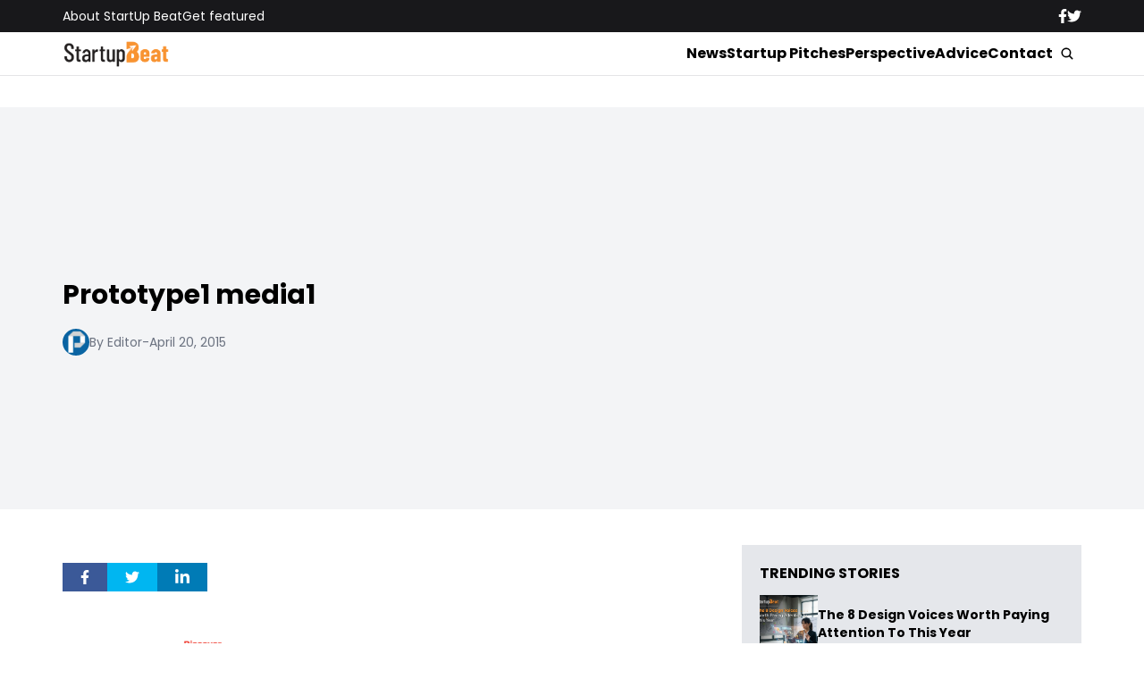

--- FILE ---
content_type: text/html; charset=UTF-8
request_url: https://startupbeat.com/featured-startup-pitch-prototype1-id5116/16407/prototype1-media1/
body_size: 11936
content:


<!DOCTYPE html>
<html lang="en">
<head>
  <meta charset="UTF-8">
  <meta http-equiv="X-UA-Compatible" content="IE=edge">
  <meta name="viewport" content="width=device-width, initial-scale=1.0">
  <!-- <link rel="icon" type="image/png" href="https://startupbeat.com/wp-content/themes/startupbeat/assets/images/favicon.ico"> -->
  <link rel="stylesheet" href="https://startupbeat.com/wp-content/themes/startupbeat/assets/css/tailwindstyle.css">
  <!-- <script src="https://cdn.tailwindcss.com"></script> -->
  <link rel="preconnect" href="https://fonts.googleapis.com">
  <link rel="preconnect" href="https://fonts.gstatic.com" crossorigin>
  <link href="https://fonts.googleapis.com/css2?family=Poppins:ital,wght@0,300;0,400;0,500;0,700;1,300;1,400;1,500;1,700&display=swap" rel="stylesheet">
  <link rel="stylesheet" href="https://startupbeat.com/wp-content/themes/startupbeat/assets/css/main.css">
  <title>Prototype1 media1 - StartUp Beat</title>

  <!-- Google Tag Manager -->
  <script>(function(w,d,s,l,i){w[l]=w[l]||[];w[l].push({'gtm.start':
  new Date().getTime(),event:'gtm.js'});var f=d.getElementsByTagName(s)[0],
  j=d.createElement(s),dl=l!='dataLayer'?'&l='+l:'';j.async=true;j.src='https://www.googletagmanager.com/gtm.js?id='+i+dl;f.parentNode.insertBefore(j,f);
  })(window,document,'script','dataLayer','GTM-K5CVF6S');</script>
  <!-- End Google Tag Manager -->

  <meta name='robots' content='index, follow, max-image-preview:large, max-snippet:-1, max-video-preview:-1' />

	<!-- This site is optimized with the Yoast SEO plugin v25.9 - https://yoast.com/wordpress/plugins/seo/ -->
	<link rel="canonical" href="https://startupbeat.com/featured-startup-pitch-prototype1-id5116/16407/prototype1-media1/" />
	<meta property="og:locale" content="en_US" />
	<meta property="og:type" content="article" />
	<meta property="og:title" content="Prototype1 media1 - StartUp Beat" />
	<meta property="og:url" content="https://startupbeat.com/featured-startup-pitch-prototype1-id5116/16407/prototype1-media1/" />
	<meta property="og:site_name" content="StartUp Beat" />
	<meta property="og:image" content="https://startupbeat.com/featured-startup-pitch-prototype1-id5116/16407/prototype1-media1" />
	<meta property="og:image:width" content="1088" />
	<meta property="og:image:height" content="520" />
	<meta property="og:image:type" content="image/png" />
	<script type="application/ld+json" class="yoast-schema-graph">{"@context":"https://schema.org","@graph":[{"@type":"WebPage","@id":"https://startupbeat.com/featured-startup-pitch-prototype1-id5116/16407/prototype1-media1/","url":"https://startupbeat.com/featured-startup-pitch-prototype1-id5116/16407/prototype1-media1/","name":"Prototype1 media1 - StartUp Beat","isPartOf":{"@id":"https://www.startupbeat.com/#website"},"primaryImageOfPage":{"@id":"https://startupbeat.com/featured-startup-pitch-prototype1-id5116/16407/prototype1-media1/#primaryimage"},"image":{"@id":"https://startupbeat.com/featured-startup-pitch-prototype1-id5116/16407/prototype1-media1/#primaryimage"},"thumbnailUrl":"https://startupbeat.com/wp-content/uploads/2015/04/Prototype1-media1.png","datePublished":"2015-04-20T21:45:47+00:00","breadcrumb":{"@id":"https://startupbeat.com/featured-startup-pitch-prototype1-id5116/16407/prototype1-media1/#breadcrumb"},"inLanguage":"en-US","potentialAction":[{"@type":"ReadAction","target":["https://startupbeat.com/featured-startup-pitch-prototype1-id5116/16407/prototype1-media1/"]}]},{"@type":"ImageObject","inLanguage":"en-US","@id":"https://startupbeat.com/featured-startup-pitch-prototype1-id5116/16407/prototype1-media1/#primaryimage","url":"https://startupbeat.com/wp-content/uploads/2015/04/Prototype1-media1.png","contentUrl":"https://startupbeat.com/wp-content/uploads/2015/04/Prototype1-media1.png"},{"@type":"BreadcrumbList","@id":"https://startupbeat.com/featured-startup-pitch-prototype1-id5116/16407/prototype1-media1/#breadcrumb","itemListElement":[{"@type":"ListItem","position":1,"name":"Home","item":"https://www.startupbeat.com/"},{"@type":"ListItem","position":2,"name":"Featured Startup Pitch: Prototype1’s focus is on helping clients build ‘evidence-based’ software products","item":"https://www.startupbeat.com/featured-startup-pitch-prototype1-id5116/16407/"},{"@type":"ListItem","position":3,"name":"Prototype1 media1"}]},{"@type":"WebSite","@id":"https://www.startupbeat.com/#website","url":"https://www.startupbeat.com/","name":"StartUp Beat","description":"","publisher":{"@id":"https://www.startupbeat.com/#organization"},"potentialAction":[{"@type":"SearchAction","target":{"@type":"EntryPoint","urlTemplate":"https://www.startupbeat.com/?s={search_term_string}"},"query-input":{"@type":"PropertyValueSpecification","valueRequired":true,"valueName":"search_term_string"}}],"inLanguage":"en-US"},{"@type":"Organization","@id":"https://www.startupbeat.com/#organization","name":"StartUp Beat","url":"https://www.startupbeat.com/","logo":{"@type":"ImageObject","inLanguage":"en-US","@id":"https://www.startupbeat.com/#/schema/logo/image/","url":"","contentUrl":"","caption":"StartUp Beat"},"image":{"@id":"https://www.startupbeat.com/#/schema/logo/image/"}}]}</script>
	<!-- / Yoast SEO plugin. -->


<link rel="alternate" type="application/rss+xml" title="StartUp Beat &raquo; Prototype1 media1 Comments Feed" href="https://startupbeat.com/featured-startup-pitch-prototype1-id5116/16407/prototype1-media1/feed/" />
<link rel="alternate" title="oEmbed (JSON)" type="application/json+oembed" href="https://startupbeat.com/wp-json/oembed/1.0/embed?url=https%3A%2F%2Fstartupbeat.com%2Ffeatured-startup-pitch-prototype1-id5116%2F16407%2Fprototype1-media1%2F" />
<link rel="alternate" title="oEmbed (XML)" type="text/xml+oembed" href="https://startupbeat.com/wp-json/oembed/1.0/embed?url=https%3A%2F%2Fstartupbeat.com%2Ffeatured-startup-pitch-prototype1-id5116%2F16407%2Fprototype1-media1%2F&#038;format=xml" />
<style id='wp-img-auto-sizes-contain-inline-css' type='text/css'>
img:is([sizes=auto i],[sizes^="auto," i]){contain-intrinsic-size:3000px 1500px}
/*# sourceURL=wp-img-auto-sizes-contain-inline-css */
</style>
<style id='wp-emoji-styles-inline-css' type='text/css'>

	img.wp-smiley, img.emoji {
		display: inline !important;
		border: none !important;
		box-shadow: none !important;
		height: 1em !important;
		width: 1em !important;
		margin: 0 0.07em !important;
		vertical-align: -0.1em !important;
		background: none !important;
		padding: 0 !important;
	}
/*# sourceURL=wp-emoji-styles-inline-css */
</style>
<style id='wp-block-library-inline-css' type='text/css'>
:root{--wp-block-synced-color:#7a00df;--wp-block-synced-color--rgb:122,0,223;--wp-bound-block-color:var(--wp-block-synced-color);--wp-editor-canvas-background:#ddd;--wp-admin-theme-color:#007cba;--wp-admin-theme-color--rgb:0,124,186;--wp-admin-theme-color-darker-10:#006ba1;--wp-admin-theme-color-darker-10--rgb:0,107,160.5;--wp-admin-theme-color-darker-20:#005a87;--wp-admin-theme-color-darker-20--rgb:0,90,135;--wp-admin-border-width-focus:2px}@media (min-resolution:192dpi){:root{--wp-admin-border-width-focus:1.5px}}.wp-element-button{cursor:pointer}:root .has-very-light-gray-background-color{background-color:#eee}:root .has-very-dark-gray-background-color{background-color:#313131}:root .has-very-light-gray-color{color:#eee}:root .has-very-dark-gray-color{color:#313131}:root .has-vivid-green-cyan-to-vivid-cyan-blue-gradient-background{background:linear-gradient(135deg,#00d084,#0693e3)}:root .has-purple-crush-gradient-background{background:linear-gradient(135deg,#34e2e4,#4721fb 50%,#ab1dfe)}:root .has-hazy-dawn-gradient-background{background:linear-gradient(135deg,#faaca8,#dad0ec)}:root .has-subdued-olive-gradient-background{background:linear-gradient(135deg,#fafae1,#67a671)}:root .has-atomic-cream-gradient-background{background:linear-gradient(135deg,#fdd79a,#004a59)}:root .has-nightshade-gradient-background{background:linear-gradient(135deg,#330968,#31cdcf)}:root .has-midnight-gradient-background{background:linear-gradient(135deg,#020381,#2874fc)}:root{--wp--preset--font-size--normal:16px;--wp--preset--font-size--huge:42px}.has-regular-font-size{font-size:1em}.has-larger-font-size{font-size:2.625em}.has-normal-font-size{font-size:var(--wp--preset--font-size--normal)}.has-huge-font-size{font-size:var(--wp--preset--font-size--huge)}.has-text-align-center{text-align:center}.has-text-align-left{text-align:left}.has-text-align-right{text-align:right}.has-fit-text{white-space:nowrap!important}#end-resizable-editor-section{display:none}.aligncenter{clear:both}.items-justified-left{justify-content:flex-start}.items-justified-center{justify-content:center}.items-justified-right{justify-content:flex-end}.items-justified-space-between{justify-content:space-between}.screen-reader-text{border:0;clip-path:inset(50%);height:1px;margin:-1px;overflow:hidden;padding:0;position:absolute;width:1px;word-wrap:normal!important}.screen-reader-text:focus{background-color:#ddd;clip-path:none;color:#444;display:block;font-size:1em;height:auto;left:5px;line-height:normal;padding:15px 23px 14px;text-decoration:none;top:5px;width:auto;z-index:100000}html :where(.has-border-color){border-style:solid}html :where([style*=border-top-color]){border-top-style:solid}html :where([style*=border-right-color]){border-right-style:solid}html :where([style*=border-bottom-color]){border-bottom-style:solid}html :where([style*=border-left-color]){border-left-style:solid}html :where([style*=border-width]){border-style:solid}html :where([style*=border-top-width]){border-top-style:solid}html :where([style*=border-right-width]){border-right-style:solid}html :where([style*=border-bottom-width]){border-bottom-style:solid}html :where([style*=border-left-width]){border-left-style:solid}html :where(img[class*=wp-image-]){height:auto;max-width:100%}:where(figure){margin:0 0 1em}html :where(.is-position-sticky){--wp-admin--admin-bar--position-offset:var(--wp-admin--admin-bar--height,0px)}@media screen and (max-width:600px){html :where(.is-position-sticky){--wp-admin--admin-bar--position-offset:0px}}

/*# sourceURL=wp-block-library-inline-css */
</style><style id='global-styles-inline-css' type='text/css'>
:root{--wp--preset--aspect-ratio--square: 1;--wp--preset--aspect-ratio--4-3: 4/3;--wp--preset--aspect-ratio--3-4: 3/4;--wp--preset--aspect-ratio--3-2: 3/2;--wp--preset--aspect-ratio--2-3: 2/3;--wp--preset--aspect-ratio--16-9: 16/9;--wp--preset--aspect-ratio--9-16: 9/16;--wp--preset--color--black: #000000;--wp--preset--color--cyan-bluish-gray: #abb8c3;--wp--preset--color--white: #ffffff;--wp--preset--color--pale-pink: #f78da7;--wp--preset--color--vivid-red: #cf2e2e;--wp--preset--color--luminous-vivid-orange: #ff6900;--wp--preset--color--luminous-vivid-amber: #fcb900;--wp--preset--color--light-green-cyan: #7bdcb5;--wp--preset--color--vivid-green-cyan: #00d084;--wp--preset--color--pale-cyan-blue: #8ed1fc;--wp--preset--color--vivid-cyan-blue: #0693e3;--wp--preset--color--vivid-purple: #9b51e0;--wp--preset--gradient--vivid-cyan-blue-to-vivid-purple: linear-gradient(135deg,rgb(6,147,227) 0%,rgb(155,81,224) 100%);--wp--preset--gradient--light-green-cyan-to-vivid-green-cyan: linear-gradient(135deg,rgb(122,220,180) 0%,rgb(0,208,130) 100%);--wp--preset--gradient--luminous-vivid-amber-to-luminous-vivid-orange: linear-gradient(135deg,rgb(252,185,0) 0%,rgb(255,105,0) 100%);--wp--preset--gradient--luminous-vivid-orange-to-vivid-red: linear-gradient(135deg,rgb(255,105,0) 0%,rgb(207,46,46) 100%);--wp--preset--gradient--very-light-gray-to-cyan-bluish-gray: linear-gradient(135deg,rgb(238,238,238) 0%,rgb(169,184,195) 100%);--wp--preset--gradient--cool-to-warm-spectrum: linear-gradient(135deg,rgb(74,234,220) 0%,rgb(151,120,209) 20%,rgb(207,42,186) 40%,rgb(238,44,130) 60%,rgb(251,105,98) 80%,rgb(254,248,76) 100%);--wp--preset--gradient--blush-light-purple: linear-gradient(135deg,rgb(255,206,236) 0%,rgb(152,150,240) 100%);--wp--preset--gradient--blush-bordeaux: linear-gradient(135deg,rgb(254,205,165) 0%,rgb(254,45,45) 50%,rgb(107,0,62) 100%);--wp--preset--gradient--luminous-dusk: linear-gradient(135deg,rgb(255,203,112) 0%,rgb(199,81,192) 50%,rgb(65,88,208) 100%);--wp--preset--gradient--pale-ocean: linear-gradient(135deg,rgb(255,245,203) 0%,rgb(182,227,212) 50%,rgb(51,167,181) 100%);--wp--preset--gradient--electric-grass: linear-gradient(135deg,rgb(202,248,128) 0%,rgb(113,206,126) 100%);--wp--preset--gradient--midnight: linear-gradient(135deg,rgb(2,3,129) 0%,rgb(40,116,252) 100%);--wp--preset--font-size--small: 13px;--wp--preset--font-size--medium: 20px;--wp--preset--font-size--large: 36px;--wp--preset--font-size--x-large: 42px;--wp--preset--spacing--20: 0.44rem;--wp--preset--spacing--30: 0.67rem;--wp--preset--spacing--40: 1rem;--wp--preset--spacing--50: 1.5rem;--wp--preset--spacing--60: 2.25rem;--wp--preset--spacing--70: 3.38rem;--wp--preset--spacing--80: 5.06rem;--wp--preset--shadow--natural: 6px 6px 9px rgba(0, 0, 0, 0.2);--wp--preset--shadow--deep: 12px 12px 50px rgba(0, 0, 0, 0.4);--wp--preset--shadow--sharp: 6px 6px 0px rgba(0, 0, 0, 0.2);--wp--preset--shadow--outlined: 6px 6px 0px -3px rgb(255, 255, 255), 6px 6px rgb(0, 0, 0);--wp--preset--shadow--crisp: 6px 6px 0px rgb(0, 0, 0);}:where(.is-layout-flex){gap: 0.5em;}:where(.is-layout-grid){gap: 0.5em;}body .is-layout-flex{display: flex;}.is-layout-flex{flex-wrap: wrap;align-items: center;}.is-layout-flex > :is(*, div){margin: 0;}body .is-layout-grid{display: grid;}.is-layout-grid > :is(*, div){margin: 0;}:where(.wp-block-columns.is-layout-flex){gap: 2em;}:where(.wp-block-columns.is-layout-grid){gap: 2em;}:where(.wp-block-post-template.is-layout-flex){gap: 1.25em;}:where(.wp-block-post-template.is-layout-grid){gap: 1.25em;}.has-black-color{color: var(--wp--preset--color--black) !important;}.has-cyan-bluish-gray-color{color: var(--wp--preset--color--cyan-bluish-gray) !important;}.has-white-color{color: var(--wp--preset--color--white) !important;}.has-pale-pink-color{color: var(--wp--preset--color--pale-pink) !important;}.has-vivid-red-color{color: var(--wp--preset--color--vivid-red) !important;}.has-luminous-vivid-orange-color{color: var(--wp--preset--color--luminous-vivid-orange) !important;}.has-luminous-vivid-amber-color{color: var(--wp--preset--color--luminous-vivid-amber) !important;}.has-light-green-cyan-color{color: var(--wp--preset--color--light-green-cyan) !important;}.has-vivid-green-cyan-color{color: var(--wp--preset--color--vivid-green-cyan) !important;}.has-pale-cyan-blue-color{color: var(--wp--preset--color--pale-cyan-blue) !important;}.has-vivid-cyan-blue-color{color: var(--wp--preset--color--vivid-cyan-blue) !important;}.has-vivid-purple-color{color: var(--wp--preset--color--vivid-purple) !important;}.has-black-background-color{background-color: var(--wp--preset--color--black) !important;}.has-cyan-bluish-gray-background-color{background-color: var(--wp--preset--color--cyan-bluish-gray) !important;}.has-white-background-color{background-color: var(--wp--preset--color--white) !important;}.has-pale-pink-background-color{background-color: var(--wp--preset--color--pale-pink) !important;}.has-vivid-red-background-color{background-color: var(--wp--preset--color--vivid-red) !important;}.has-luminous-vivid-orange-background-color{background-color: var(--wp--preset--color--luminous-vivid-orange) !important;}.has-luminous-vivid-amber-background-color{background-color: var(--wp--preset--color--luminous-vivid-amber) !important;}.has-light-green-cyan-background-color{background-color: var(--wp--preset--color--light-green-cyan) !important;}.has-vivid-green-cyan-background-color{background-color: var(--wp--preset--color--vivid-green-cyan) !important;}.has-pale-cyan-blue-background-color{background-color: var(--wp--preset--color--pale-cyan-blue) !important;}.has-vivid-cyan-blue-background-color{background-color: var(--wp--preset--color--vivid-cyan-blue) !important;}.has-vivid-purple-background-color{background-color: var(--wp--preset--color--vivid-purple) !important;}.has-black-border-color{border-color: var(--wp--preset--color--black) !important;}.has-cyan-bluish-gray-border-color{border-color: var(--wp--preset--color--cyan-bluish-gray) !important;}.has-white-border-color{border-color: var(--wp--preset--color--white) !important;}.has-pale-pink-border-color{border-color: var(--wp--preset--color--pale-pink) !important;}.has-vivid-red-border-color{border-color: var(--wp--preset--color--vivid-red) !important;}.has-luminous-vivid-orange-border-color{border-color: var(--wp--preset--color--luminous-vivid-orange) !important;}.has-luminous-vivid-amber-border-color{border-color: var(--wp--preset--color--luminous-vivid-amber) !important;}.has-light-green-cyan-border-color{border-color: var(--wp--preset--color--light-green-cyan) !important;}.has-vivid-green-cyan-border-color{border-color: var(--wp--preset--color--vivid-green-cyan) !important;}.has-pale-cyan-blue-border-color{border-color: var(--wp--preset--color--pale-cyan-blue) !important;}.has-vivid-cyan-blue-border-color{border-color: var(--wp--preset--color--vivid-cyan-blue) !important;}.has-vivid-purple-border-color{border-color: var(--wp--preset--color--vivid-purple) !important;}.has-vivid-cyan-blue-to-vivid-purple-gradient-background{background: var(--wp--preset--gradient--vivid-cyan-blue-to-vivid-purple) !important;}.has-light-green-cyan-to-vivid-green-cyan-gradient-background{background: var(--wp--preset--gradient--light-green-cyan-to-vivid-green-cyan) !important;}.has-luminous-vivid-amber-to-luminous-vivid-orange-gradient-background{background: var(--wp--preset--gradient--luminous-vivid-amber-to-luminous-vivid-orange) !important;}.has-luminous-vivid-orange-to-vivid-red-gradient-background{background: var(--wp--preset--gradient--luminous-vivid-orange-to-vivid-red) !important;}.has-very-light-gray-to-cyan-bluish-gray-gradient-background{background: var(--wp--preset--gradient--very-light-gray-to-cyan-bluish-gray) !important;}.has-cool-to-warm-spectrum-gradient-background{background: var(--wp--preset--gradient--cool-to-warm-spectrum) !important;}.has-blush-light-purple-gradient-background{background: var(--wp--preset--gradient--blush-light-purple) !important;}.has-blush-bordeaux-gradient-background{background: var(--wp--preset--gradient--blush-bordeaux) !important;}.has-luminous-dusk-gradient-background{background: var(--wp--preset--gradient--luminous-dusk) !important;}.has-pale-ocean-gradient-background{background: var(--wp--preset--gradient--pale-ocean) !important;}.has-electric-grass-gradient-background{background: var(--wp--preset--gradient--electric-grass) !important;}.has-midnight-gradient-background{background: var(--wp--preset--gradient--midnight) !important;}.has-small-font-size{font-size: var(--wp--preset--font-size--small) !important;}.has-medium-font-size{font-size: var(--wp--preset--font-size--medium) !important;}.has-large-font-size{font-size: var(--wp--preset--font-size--large) !important;}.has-x-large-font-size{font-size: var(--wp--preset--font-size--x-large) !important;}
/*# sourceURL=global-styles-inline-css */
</style>

<style id='classic-theme-styles-inline-css' type='text/css'>
/*! This file is auto-generated */
.wp-block-button__link{color:#fff;background-color:#32373c;border-radius:9999px;box-shadow:none;text-decoration:none;padding:calc(.667em + 2px) calc(1.333em + 2px);font-size:1.125em}.wp-block-file__button{background:#32373c;color:#fff;text-decoration:none}
/*# sourceURL=/wp-includes/css/classic-themes.min.css */
</style>
<link rel="https://api.w.org/" href="https://startupbeat.com/wp-json/" /><link rel="alternate" title="JSON" type="application/json" href="https://startupbeat.com/wp-json/wp/v2/media/16409" /><link rel="EditURI" type="application/rsd+xml" title="RSD" href="https://startupbeat.com/xmlrpc.php?rsd" />
<meta name="generator" content="WordPress 6.9" />
<link rel='shortlink' href='https://startupbeat.com/?p=16409' />
<link rel="icon" href="https://startupbeat.com/wp-content/uploads/2016/08/startup-beat-twitter-144x144.jpg" sizes="32x32" />
<link rel="icon" href="https://startupbeat.com/wp-content/uploads/2016/08/startup-beat-twitter-200x200.jpg" sizes="192x192" />
<link rel="apple-touch-icon" href="https://startupbeat.com/wp-content/uploads/2016/08/startup-beat-twitter-200x200.jpg" />
<meta name="msapplication-TileImage" content="https://startupbeat.com/wp-content/uploads/2016/08/startup-beat-twitter-300x300.jpg" />
</head>
<body>

<!-- Google Tag Manager (noscript) -->
<noscript><iframe src="https://www.googletagmanager.com/ns.html?id=GTM-K5CVF6S" height="0" width="0" style="display:none;visibility:hidden"></iframe></noscript>
<!-- End Google Tag Manager (noscript) -->


<div class="onScrollDown hjs fixed top-0 left-0 w-full z-50">
  <div class="header">
    <div class="topbar bg-zinc-900 hidden lg:block">
      <div class="container m-auto xl:w-[1140px] py-2">
        <div class="flex items-center justify-between text-white">
          <nav class="flex flex-wrap justify-center gap-x-7 nav hover-line text-sm">
                            <a 
                  class="relative py-2 hover-line"
                  href="https://startupbeat.com/about/" 
                  target=""
                >
                  About StartUp Beat                </a>
                            <a 
                  class="relative py-2 hover-line"
                  href="https://startupbeat.com/get-featured/" 
                  target=""
                >
                  Get featured                </a>
                      </nav>

          <div class="flex items-center gap-8">
            <a href="https://www.facebook.com/startupbeat/" target="_blank">
              <svg xmlns="http://www.w3.org/2000/svg" viewBox="0 0 320 512" class="w-2.5 ">
                <path class="transition-all duration-100" fill="currentColor" d="M279.14 288l14.22-92.66h-88.91v-60.13c0-25.35 12.42-50.06 52.24-50.06h40.42V6.26S260.43 0 225.36 0c-73.22 0-121.08 44.38-121.08 124.72v70.62H22.89V288h81.39v224h100.17V288z"/>
              </svg>
            </a>

            <a href="https://twitter.com/startupbeat1" target="_blank">
              <svg xmlns="http://www.w3.org/2000/svg" viewBox="0 0 512 512" class="w-4"><path class="transition-all duration-100" fill="currentColor" d="M459.37 151.716c.325 4.548.325 9.097.325 13.645 0 138.72-105.583 298.558-298.558 298.558-59.452 0-114.68-17.219-161.137-47.106 8.447.974 16.568 1.299 25.34 1.299 49.055 0 94.213-16.568 130.274-44.832-46.132-.975-84.792-31.188-98.112-72.772 6.498.974 12.995 1.624 19.818 1.624 9.421 0 18.843-1.3 27.614-3.573-48.081-9.747-84.143-51.98-84.143-102.985v-1.299c13.969 7.797 30.214 12.67 47.431 13.319-28.264-18.843-46.781-51.005-46.781-87.391 0-19.492 5.197-37.36 14.294-52.954 51.655 63.675 129.3 105.258 216.365 109.807-1.624-7.797-2.599-15.918-2.599-24.04 0-57.828 46.782-104.934 104.934-104.934 30.213 0 57.502 12.67 76.67 33.137 23.715-4.548 46.456-13.32 66.599-25.34-7.798 24.366-24.366 44.833-46.132 57.827 21.117-2.273 41.584-8.122 60.426-16.243-14.292 20.791-32.161 39.308-52.628 54.253z"/></svg>
            </a>
          </div>
        </div>
      </div>
    </div>

    <div class="menu bg-white border-b border-b-zinc-200 px-5 xl:px-0 relative">
      <div class="container m-auto xl:w-[1140px] py-2">
        <div class="flex items-center justify-between w-full">
          <a href="https://startupbeat.com">
            <img class="logo w-[120px] md:m-auto 500-duration transition-all" src="https://startupbeat.com/wp-content/themes/startupbeat/assets/images/logostart.png" alt="SocialGeek Logo">
          </a>
          
          <div class="block lg:hidden">
            <div class="wrap-hamburger" id="hamburgerMobile">
              <span></span>
              <span></span>
              <span></span>
            </div>
          </div>

          <div class="hidden lg:block mobileNav">
            <div class="lg:flex gap-2 items-center justify-center">
              <nav class="text-center lg:flex lg:flex-wrap justify-center gap-x-7 nav hover-line">
                                    <a 
                      class="font-bold relative py-2 hover-line"
                      href="https://startupbeat.com/news/" 
                      target=""
                    >
                      News                    </a>
                                    <a 
                      class="font-bold relative py-2 hover-line"
                      href="https://startupbeat.com/features/startup-pitches/" 
                      target=""
                    >
                      Startup Pitches                    </a>
                                    <a 
                      class="font-bold relative py-2 hover-line"
                      href="https://startupbeat.com/perspective/" 
                      target=""
                    >
                      Perspective                    </a>
                                    <a 
                      class="font-bold relative py-2 hover-line"
                      href="https://startupbeat.com/advice/" 
                      target=""
                    >
                      Advice                    </a>
                                    <a 
                      class="font-bold relative py-2 hover-line"
                      href="https://startupbeat.com/contact/" 
                      target=""
                    >
                      Contact                    </a>
                                
                <div class="block lg:hidden">
                                        <a 
                        class="font-bold relative py-2 hover-line"
                        href="https://startupbeat.com/about/" 
                        target=""
                      >
                        About StartUp Beat                      </a>
                                        <a 
                        class="font-bold relative py-2 hover-line"
                        href="https://startupbeat.com/get-featured/" 
                        target=""
                      >
                        Get featured                      </a>
                                  </div>
  
                <div class="mt-2 block lg:hidden">
                  <div class="flex items-center gap-5 justify-center">
                    <a href="https://www.facebook.com/startupbeat/" target="_blank">
                      <svg xmlns="http://www.w3.org/2000/svg" viewBox="0 0 320 512" class="w-2.5 ">
                        <path class="transition-all duration-100" fill="currentColor" d="M279.14 288l14.22-92.66h-88.91v-60.13c0-25.35 12.42-50.06 52.24-50.06h40.42V6.26S260.43 0 225.36 0c-73.22 0-121.08 44.38-121.08 124.72v70.62H22.89V288h81.39v224h100.17V288z"/>
                      </svg>
                    </a>
  
                    <a href="https://twitter.com/startupbeat1" target="_blank">
                      <svg xmlns="http://www.w3.org/2000/svg" viewBox="0 0 512 512" class="w-4"><path class="transition-all duration-100" fill="currentColor" d="M459.37 151.716c.325 4.548.325 9.097.325 13.645 0 138.72-105.583 298.558-298.558 298.558-59.452 0-114.68-17.219-161.137-47.106 8.447.974 16.568 1.299 25.34 1.299 49.055 0 94.213-16.568 130.274-44.832-46.132-.975-84.792-31.188-98.112-72.772 6.498.974 12.995 1.624 19.818 1.624 9.421 0 18.843-1.3 27.614-3.573-48.081-9.747-84.143-51.98-84.143-102.985v-1.299c13.969 7.797 30.214 12.67 47.431 13.319-28.264-18.843-46.781-51.005-46.781-87.391 0-19.492 5.197-37.36 14.294-52.954 51.655 63.675 129.3 105.258 216.365 109.807-1.624-7.797-2.599-15.918-2.599-24.04 0-57.828 46.782-104.934 104.934-104.934 30.213 0 57.502 12.67 76.67 33.137 23.715-4.548 46.456-13.32 66.599-25.34-7.798 24.366-24.366 44.833-46.132 57.827 21.117-2.273 41.584-8.122 60.426-16.243-14.292 20.791-32.161 39.308-52.628 54.253z"/></svg>
                    </a>
                  </div>
                </div>
              </nav>
  
              <button class="block rounded-full bg-white btn p-2 text-white font-medium text-xs focus:shadow-lg focus:outline-none items-center openSearch m-auto" type="button">
                <img class="w-4" src="https://startupbeat.com/wp-content/themes/startupbeat/assets/images/icon-search.svg" alt="startupbeats search">
              </button>
            </div>
          </div>
        </div>
      </div>

      <div class="absolute left-0 top-0 h-full w-full bg-white searchModal hidden">
        <div class="container m-auto xl:w-[1140px] py-2">
          <div class="searchModal px-5 sm:px-0">
              
            <div class="flex items-center justify-center w-full h-full">
              <div class="w-full px-5 sm:px-10">
                <form class="border-b border-gray-800 input-group relative flex w-full justify-end " action="https://startupbeat.com" method="GET">
                  <input type="text" name="s" value="" class=" bg-transparent text-2xl form-control relative flex-auto min-w-0 block px-3 font-normal text-gray-70 border-none m-0 focus:outline-none" placeholder="Search">
                  
                  <button type="submit" class="btn pl-4  font-medium text-xs focus:shadow-lg focus:outline-none flex items-center">
                    <img class="w-4" src="https://startupbeat.com/wp-content/themes/startupbeat/assets/images/icon-search.svg" alt="socialgeek search">
                  </button>
                </form>
              </div>

              <button class="font-medium text-xl relative -top-0.5" id="closeSearch" style="line-height:1;">x</button>
            </div>
          </div>
        </div>
      </div>
    </div>

  </div>
</div>

<div class="pt-10 lg:pt-20"></div>

<style>
	.artcile-content .wp-block-quote, .artcile-content .wp-block-pullquote {
		background-color: #e5e7eb;
    	border-radius: 0.3rem;
	}
</style>
<main class="pb-20">
  <div class="px-5 xl:px-0">
		<div class="container m-auto xl:w-[1140px] mt-10 ">

      <div class="breadcrumb text-sm mb-8">
              </div>
		</div>
	</div>

  
    <div class="bg-gray-100 mt-5 lg:mt-10 px-5 xl:px-0 py-2 lg:py-0">
      <div class="container m-auto xl:w-[1140px]">
        <div class="flex-none lg:flex gap-8 items-center">
          <div class="w-full lg:w-1/2 lg:pr-10">
            <div class="flex flex-wrap gap-2">
                          </div>

            <h1 class="text-xl md:text-3xl font-bold my-5">Prototype1 media1</h1>

            
            <div class="flex-wrap md:flex items-center gap-3 text-gray-500 text-sm">
              <div class="mb-1 lg:mb-0">
                <div class="w-[30px] h-[30px] imgfit rounded-full imgfitRoundedFull">
                  <img alt='' src='https://secure.gravatar.com/avatar/e46e4e572f96e6c7edffb427ffd2c98fc2bd52586f09dad9189e37a864ae7ec6?s=30&#038;d=mm&#038;r=g' srcset='https://secure.gravatar.com/avatar/e46e4e572f96e6c7edffb427ffd2c98fc2bd52586f09dad9189e37a864ae7ec6?s=60&#038;d=mm&#038;r=g 2x' class='avatar avatar-30 photo' height='30' width='30' decoding='async'/>                </div>
              </div>
              <a href="https://startupbeat.com/author/briankovgmail-com/">By Editor</a>
              <span class="hidden md:block">-</span>
              <span class="block"> April 20, 2015 </span>
            </div>
          </div>
          <div class="w-full lg:w-1/2 mt-8 lg:mt-0">
            <div class="h-[320px] lg:h-[450px] relative imgfit overflow-hidden">
              <div class="postimg-img w-full h-full">
                              </div>
            </div>
          </div>
        </div>
      </div>
    </div>

    <div class="mt-10 px-5 xl:px-0">
      <div class="container m-auto xl:w-[1140px]">
        <div class="flex-none lg:flex gap-8">
          
          <div class="w-full lg:w-2/3 lg:pr-10">

            <div class="flex items-center my-5 gap-2 mb-10">
              <a href="#" class="h-8 flex items-center px-5" style="background-color: #3B5998;" onclick="window.open('https://www.facebook.com/sharer/sharer.php?u=https://startupbeat.com/featured-startup-pitch-prototype1-id5116/16407/prototype1-media1/','popup','width=600,height=600'); return false;">
                <svg xmlns="http://www.w3.org/2000/svg" viewBox="0 0 320 512" class="w-2.5 text-white">
                  <path class="transition-all duration-100" fill="currentColor" d="M279.14 288l14.22-92.66h-88.91v-60.13c0-25.35 12.42-50.06 52.24-50.06h40.42V6.26S260.43 0 225.36 0c-73.22 0-121.08 44.38-121.08 124.72v70.62H22.89V288h81.39v224h100.17V288z"/>
                </svg>
              </a>
                  
              <a class="twitter-share-button h-8 flex items-center px-5" style="background-color: #00B6F1;" href="#" onclick="window.open('https://twitter.com/share?url=https://startupbeat.com/featured-startup-pitch-prototype1-id5116/16407/prototype1-media1/','popup','width=600,height=600'); return false;">
                <svg xmlns="http://www.w3.org/2000/svg" viewBox="0 0 512 512" class="w-4 text-white"><!--! Font Awesome Pro 6.0.0 by @fontawesome - https://fontawesome.com License - https://fontawesome.com/license (Commercial License) Copyright 2022 Fonticons, Inc. --><path class="transition-all duration-100" fill="currentColor" d="M459.37 151.716c.325 4.548.325 9.097.325 13.645 0 138.72-105.583 298.558-298.558 298.558-59.452 0-114.68-17.219-161.137-47.106 8.447.974 16.568 1.299 25.34 1.299 49.055 0 94.213-16.568 130.274-44.832-46.132-.975-84.792-31.188-98.112-72.772 6.498.974 12.995 1.624 19.818 1.624 9.421 0 18.843-1.3 27.614-3.573-48.081-9.747-84.143-51.98-84.143-102.985v-1.299c13.969 7.797 30.214 12.67 47.431 13.319-28.264-18.843-46.781-51.005-46.781-87.391 0-19.492 5.197-37.36 14.294-52.954 51.655 63.675 129.3 105.258 216.365 109.807-1.624-7.797-2.599-15.918-2.599-24.04 0-57.828 46.782-104.934 104.934-104.934 30.213 0 57.502 12.67 76.67 33.137 23.715-4.548 46.456-13.32 66.599-25.34-7.798 24.366-24.366 44.833-46.132 57.827 21.117-2.273 41.584-8.122 60.426-16.243-14.292 20.791-32.161 39.308-52.628 54.253z"/></svg>
              </a>
    
              <a href="#" class="h-8 flex items-center px-5" style="background-color: #007BB6;" onclick="window.open('https://www.linkedin.com/sharing/share-offsite/?url=https://startupbeat.com/featured-startup-pitch-prototype1-id5116/16407/prototype1-media1/','popup','width=600,height=600'); return false;">
                <svg xmlns="http://www.w3.org/2000/svg" viewBox="0 0 448 512" class="w-4 text-white"><!--! Font Awesome Pro 6.0.0 by @fontawesome - https://fontawesome.com License - https://fontawesome.com/license (Commercial License) Copyright 2022 Fonticons, Inc. --><path fill="currentColor" d="M100.28 448H7.4V148.9h92.88zM53.79 108.1C24.09 108.1 0 83.5 0 53.8a53.79 53.79 0 0 1 107.58 0c0 29.7-24.1 54.3-53.79 54.3zM447.9 448h-92.68V302.4c0-34.7-.7-79.2-48.29-79.2-48.29 0-55.69 37.7-55.69 76.7V448h-92.78V148.9h89.08v40.8h1.3c12.4-23.5 42.69-48.3 87.88-48.3 94 0 111.28 61.9 111.28 142.3V448z"/></svg>
              </a>
            </div>

            <article class="artcile-content mb-5">
              <p class="attachment"><a href='https://startupbeat.com/wp-content/uploads/2015/04/Prototype1-media1.png'><img decoding="async" width="300" height="143" src="https://startupbeat.com/wp-content/uploads/2015/04/Prototype1-media1-300x143.png" class="attachment-medium size-medium" alt="" srcset="https://startupbeat.com/wp-content/uploads/2015/04/Prototype1-media1-300x143.png 300w, https://startupbeat.com/wp-content/uploads/2015/04/Prototype1-media1-1024x489.png 1024w, https://startupbeat.com/wp-content/uploads/2015/04/Prototype1-media1-200x96.png 200w, https://startupbeat.com/wp-content/uploads/2015/04/Prototype1-media1-768x367.png 768w, https://startupbeat.com/wp-content/uploads/2015/04/Prototype1-media1-250x119.png 250w, https://startupbeat.com/wp-content/uploads/2015/04/Prototype1-media1-900x430.png 900w, https://startupbeat.com/wp-content/uploads/2015/04/Prototype1-media1.png 1088w" sizes="(max-width: 300px) 100vw, 300px" /></a></p>
            </article>

              
            <div class="flex items-center my-5 gap-2 mb-10">
              <a href="#" class="h-8 flex items-center px-5" style="background-color: #3B5998;" onclick="window.open('https://www.facebook.com/sharer/sharer.php?u=https://startupbeat.com/featured-startup-pitch-prototype1-id5116/16407/prototype1-media1/','popup','width=600,height=600'); return false;">
                <svg xmlns="http://www.w3.org/2000/svg" viewBox="0 0 320 512" class="w-2.5 text-white">
                  <path class="transition-all duration-100" fill="currentColor" d="M279.14 288l14.22-92.66h-88.91v-60.13c0-25.35 12.42-50.06 52.24-50.06h40.42V6.26S260.43 0 225.36 0c-73.22 0-121.08 44.38-121.08 124.72v70.62H22.89V288h81.39v224h100.17V288z"/>
                </svg>
              </a>
                  
              <a class="twitter-share-button h-8 flex items-center px-5" style="background-color: #00B6F1;" href="#" onclick="window.open('https://twitter.com/share?url=https://startupbeat.com/featured-startup-pitch-prototype1-id5116/16407/prototype1-media1/','popup','width=600,height=600'); return false;">
                <svg xmlns="http://www.w3.org/2000/svg" viewBox="0 0 512 512" class="w-4 text-white"><!--! Font Awesome Pro 6.0.0 by @fontawesome - https://fontawesome.com License - https://fontawesome.com/license (Commercial License) Copyright 2022 Fonticons, Inc. --><path class="transition-all duration-100" fill="currentColor" d="M459.37 151.716c.325 4.548.325 9.097.325 13.645 0 138.72-105.583 298.558-298.558 298.558-59.452 0-114.68-17.219-161.137-47.106 8.447.974 16.568 1.299 25.34 1.299 49.055 0 94.213-16.568 130.274-44.832-46.132-.975-84.792-31.188-98.112-72.772 6.498.974 12.995 1.624 19.818 1.624 9.421 0 18.843-1.3 27.614-3.573-48.081-9.747-84.143-51.98-84.143-102.985v-1.299c13.969 7.797 30.214 12.67 47.431 13.319-28.264-18.843-46.781-51.005-46.781-87.391 0-19.492 5.197-37.36 14.294-52.954 51.655 63.675 129.3 105.258 216.365 109.807-1.624-7.797-2.599-15.918-2.599-24.04 0-57.828 46.782-104.934 104.934-104.934 30.213 0 57.502 12.67 76.67 33.137 23.715-4.548 46.456-13.32 66.599-25.34-7.798 24.366-24.366 44.833-46.132 57.827 21.117-2.273 41.584-8.122 60.426-16.243-14.292 20.791-32.161 39.308-52.628 54.253z"/></svg>
              </a>
    
              <a href="#" class="h-8 flex items-center px-5" style="background-color: #007BB6;" onclick="window.open('https://www.linkedin.com/sharing/share-offsite/?url=https://startupbeat.com/featured-startup-pitch-prototype1-id5116/16407/prototype1-media1/','popup','width=600,height=600'); return false;">
                <svg xmlns="http://www.w3.org/2000/svg" viewBox="0 0 448 512" class="w-4 text-white"><!--! Font Awesome Pro 6.0.0 by @fontawesome - https://fontawesome.com License - https://fontawesome.com/license (Commercial License) Copyright 2022 Fonticons, Inc. --><path fill="currentColor" d="M100.28 448H7.4V148.9h92.88zM53.79 108.1C24.09 108.1 0 83.5 0 53.8a53.79 53.79 0 0 1 107.58 0c0 29.7-24.1 54.3-53.79 54.3zM447.9 448h-92.68V302.4c0-34.7-.7-79.2-48.29-79.2-48.29 0-55.69 37.7-55.69 76.7V448h-92.78V148.9h89.08v40.8h1.3c12.4-23.5 42.69-48.3 87.88-48.3 94 0 111.28 61.9 111.28 142.3V448z"/></svg>
              </a>
            </div>

            <div class="flex items-center gap-5 mb-10 border-y border-y-zinc-200 py-10">
              <div>
                <div class="rounded-full w-20 h-20 imgfit imgfitRoundedFull">
                  <a href="https://startupbeat.com/author/briankovgmail-com/" class="w-full h-full block">
                    <img alt='' src='https://secure.gravatar.com/avatar/e46e4e572f96e6c7edffb427ffd2c98fc2bd52586f09dad9189e37a864ae7ec6?s=80&#038;d=mm&#038;r=g' srcset='https://secure.gravatar.com/avatar/e46e4e572f96e6c7edffb427ffd2c98fc2bd52586f09dad9189e37a864ae7ec6?s=160&#038;d=mm&#038;r=g 2x' class='avatar avatar-80 photo' height='80' width='80' decoding='async'/>                  </a>
                </div>
              </div>
              <h4 class="text-lg font-medium">
                <a href="https://startupbeat.com/author/briankovgmail-com/">
                  <p class="mb-2">Editor</p>
                  <p class="text-sm font-normal"></p>
                </a>
              </h4>
            </div>

            <div class="w-full mb-10">
                            <div class="md:flex gap-2">
                                  <div class="lg:w-1/2"></div>
                
                                <div class="p-5 bg-gray-200 lg:w-1/2 relative post-block post-block_nextprev overflow-hidden">
                  <div class="absolute left-0 top-0 w-full h-full imgfit nextprevimg opacity-0 bg-black">
                                        <div class="absolute top-0 left-0 w-full h-full bg-gradient-to-t from-black to-transparent"></div>
                  </div>

                  <div class="text-xs text-gray-400 mb-1 text-right hover-line">
                    <a href="https://startupbeat.com/featured-startup-pitch-prototype1-id5116/16407/" rel="prev">Previous Post ></a>                  </div>
                  <p class="font-bold text-right hover-line">
                                        <a href="https://startupbeat.com/featured-startup-pitch-prototype1-id5116/16407/" rel="prev">Featured Startup Pitch: Prototype1’s focus is on helping clients build ‘evidence-based’ software products</a>                  </p>
                </div>
                              </div>
            </div>
          </div>

          <div class="w-full lg:w-1/3">
            <div style="position:sticky; top: 6rem;">
              
<div class="bg-gray-200 p-5">

  <!-- posts -->
  <div class="sidebar-trending">
    <div class="flex items-center gap-2 mb-3">
      <h2 class="text-base font-bold">TRENDING STORIES</h2>
    </div>
  
          <div class="flex items-center gap-4 mb-5 post-block">
        <div>
          <div class="w-[65px] h-[65px] postimg-img overflow-hidden imgfit">
            <a href="https://startupbeat.com/the-8-design-voices-worth-paying-attention-to-this-year/38930/" class="w-full h-full block relative">
              <img width="300" height="242" src="https://startupbeat.com/wp-content/uploads/2026/01/Image_a6r0apa6r0apa6r0-300x242.png" class="attachment-medium size-medium wp-post-image" alt="" decoding="async" loading="lazy" srcset="https://startupbeat.com/wp-content/uploads/2026/01/Image_a6r0apa6r0apa6r0-300x242.png 300w, https://startupbeat.com/wp-content/uploads/2026/01/Image_a6r0apa6r0apa6r0-1024x825.png 1024w, https://startupbeat.com/wp-content/uploads/2026/01/Image_a6r0apa6r0apa6r0-768x619.png 768w, https://startupbeat.com/wp-content/uploads/2026/01/Image_a6r0apa6r0apa6r0-1536x1237.png 1536w, https://startupbeat.com/wp-content/uploads/2026/01/Image_a6r0apa6r0apa6r0-2048x1650.png 2048w" sizes="auto, (max-width: 300px) 100vw, 300px" />            </a>
          </div>
        </div>
  
        <h2 class="text-sm font-bold hover-line">
          <a href="https://startupbeat.com/the-8-design-voices-worth-paying-attention-to-this-year/38930/" class="block">The 8 Design Voices Worth Paying Attention To This Year</a>
        </h2>
      </div>
      </div>
</div>

            </div>
          </div>
        </div>
        
        <div class="w-full mt-8 lg:mt-0">
          <h3 class="text-2xl font-bold uppercase mb-8">Related Posts</h3>

          <div class="flex-none lg:flex gap-8">
                              <div class="mb-5 lg:mb-0 lg:w-2/5">
                    <article class="relative w-full onHoverInnerImg post-block">
                      <div class="h-[320px] lg:h-[284px] postimg overflow-hidden imgfit relative">
                        <div class="postimg-img w-full h-full">
                          <a href="https://startupbeat.com/the-8-design-voices-worth-paying-attention-to-this-year/38930/" class="w-full h-full block">
                            <img width="1024" height="825" src="https://startupbeat.com/wp-content/uploads/2026/01/Image_a6r0apa6r0apa6r0-1024x825.png" class="attachment-large size-large wp-post-image" alt="" decoding="async" loading="lazy" srcset="https://startupbeat.com/wp-content/uploads/2026/01/Image_a6r0apa6r0apa6r0-1024x825.png 1024w, https://startupbeat.com/wp-content/uploads/2026/01/Image_a6r0apa6r0apa6r0-300x242.png 300w, https://startupbeat.com/wp-content/uploads/2026/01/Image_a6r0apa6r0apa6r0-768x619.png 768w, https://startupbeat.com/wp-content/uploads/2026/01/Image_a6r0apa6r0apa6r0-1536x1237.png 1536w, https://startupbeat.com/wp-content/uploads/2026/01/Image_a6r0apa6r0apa6r0-2048x1650.png 2048w" sizes="auto, (max-width: 1024px) 100vw, 1024px" />                            <div class="absolute top-0 left-0 w-full h-full bg-gradient-to-t from-black to-transparent"></div>
                          </a>
                        </div>
                      </div>
            
                      <div class="lg:absolute bottom-0 left-0 mt-5 lg:mt-0 w-full lg:text-white lg:p-5">
                        <h2 class="text-sm font-medium hover-line my-3">
                          <a href="https://startupbeat.com/the-8-design-voices-worth-paying-attention-to-this-year/38930/">The 8 Design Voices Worth Paying Attention To This Year</a>
                        </h2>
        
                        <div class="text-gray-400 text-xs">
                          <a href="https://startupbeat.com/author/lily-blake/">By Lily Blake</a>
                          <span class="block mt-1"> January 15, 2026 </span>
                        </div>
                      </div>
                    </article>
                  </div>
                              <div class="mb-5 lg:mb-0 lg:w-2/5">
                    <article class="relative w-full onHoverInnerImg post-block">
                      <div class="h-[320px] lg:h-[284px] postimg overflow-hidden imgfit relative">
                        <div class="postimg-img w-full h-full">
                          <a href="https://startupbeat.com/prezent-wants-to-make-world-class-communication-coaching-cccessible-to-every-startup/38924/" class="w-full h-full block">
                            <img width="1024" height="883" src="https://startupbeat.com/wp-content/uploads/2025/12/309874913_627996888840775_4801965060012468626_n-1024x883.png" class="attachment-large size-large wp-post-image" alt="" decoding="async" loading="lazy" srcset="https://startupbeat.com/wp-content/uploads/2025/12/309874913_627996888840775_4801965060012468626_n-1024x883.png 1024w, https://startupbeat.com/wp-content/uploads/2025/12/309874913_627996888840775_4801965060012468626_n-300x259.png 300w, https://startupbeat.com/wp-content/uploads/2025/12/309874913_627996888840775_4801965060012468626_n-768x662.png 768w, https://startupbeat.com/wp-content/uploads/2025/12/309874913_627996888840775_4801965060012468626_n.png 1464w" sizes="auto, (max-width: 1024px) 100vw, 1024px" />                            <div class="absolute top-0 left-0 w-full h-full bg-gradient-to-t from-black to-transparent"></div>
                          </a>
                        </div>
                      </div>
            
                      <div class="lg:absolute bottom-0 left-0 mt-5 lg:mt-0 w-full lg:text-white lg:p-5">
                        <h2 class="text-sm font-medium hover-line my-3">
                          <a href="https://startupbeat.com/prezent-wants-to-make-world-class-communication-coaching-cccessible-to-every-startup/38924/">Prezent wants to make world-class communication coaching cccessible to every startup</a>
                        </h2>
        
                        <div class="text-gray-400 text-xs">
                          <a href="https://startupbeat.com/author/fernandoflorez/">By Fernando Florez</a>
                          <span class="block mt-1"> December 18, 2025 </span>
                        </div>
                      </div>
                    </article>
                  </div>
                              <div class="mb-5 lg:mb-0 lg:w-2/5">
                    <article class="relative w-full onHoverInnerImg post-block">
                      <div class="h-[320px] lg:h-[284px] postimg overflow-hidden imgfit relative">
                        <div class="postimg-img w-full h-full">
                          <a href="https://startupbeat.com/inside-bryan-janeczkos-vision-on-how-biomarkers-are-transforming-nutrition/38914/" class="w-full h-full block">
                            <img width="380" height="380" src="https://startupbeat.com/wp-content/uploads/2025/12/zDdAjMQn_400x400.jpg" class="attachment-large size-large wp-post-image" alt="" decoding="async" loading="lazy" srcset="https://startupbeat.com/wp-content/uploads/2025/12/zDdAjMQn_400x400.jpg 380w, https://startupbeat.com/wp-content/uploads/2025/12/zDdAjMQn_400x400-300x300.jpg 300w, https://startupbeat.com/wp-content/uploads/2025/12/zDdAjMQn_400x400-200x200.jpg 200w" sizes="auto, (max-width: 380px) 100vw, 380px" />                            <div class="absolute top-0 left-0 w-full h-full bg-gradient-to-t from-black to-transparent"></div>
                          </a>
                        </div>
                      </div>
            
                      <div class="lg:absolute bottom-0 left-0 mt-5 lg:mt-0 w-full lg:text-white lg:p-5">
                        <h2 class="text-sm font-medium hover-line my-3">
                          <a href="https://startupbeat.com/inside-bryan-janeczkos-vision-on-how-biomarkers-are-transforming-nutrition/38914/">Inside Bryan Janeczko’s Vision on how Biomarkers are Transforming Nutrition</a>
                        </h2>
        
                        <div class="text-gray-400 text-xs">
                          <a href="https://startupbeat.com/author/ana-sofia-herazo/">By Ana Sofia Herazo</a>
                          <span class="block mt-1"> December 17, 2025 </span>
                        </div>
                      </div>
                    </article>
                  </div>
                              <div class="mb-5 lg:mb-0 lg:w-2/5">
                    <article class="relative w-full onHoverInnerImg post-block">
                      <div class="h-[320px] lg:h-[284px] postimg overflow-hidden imgfit relative">
                        <div class="postimg-img w-full h-full">
                          <a href="https://startupbeat.com/human-milk-based-infant-formula-brazil/38905/" class="w-full h-full block">
                            <img width="1024" height="682" src="https://startupbeat.com/wp-content/uploads/2025/12/CTF_7106-2025-08-01T16_15_37.113-1024x682.jpg" class="attachment-large size-large wp-post-image" alt="" decoding="async" loading="lazy" srcset="https://startupbeat.com/wp-content/uploads/2025/12/CTF_7106-2025-08-01T16_15_37.113-1024x682.jpg 1024w, https://startupbeat.com/wp-content/uploads/2025/12/CTF_7106-2025-08-01T16_15_37.113-300x200.jpg 300w, https://startupbeat.com/wp-content/uploads/2025/12/CTF_7106-2025-08-01T16_15_37.113-768x511.jpg 768w, https://startupbeat.com/wp-content/uploads/2025/12/CTF_7106-2025-08-01T16_15_37.113-1536x1022.jpg 1536w, https://startupbeat.com/wp-content/uploads/2025/12/CTF_7106-2025-08-01T16_15_37.113.jpg 2048w" sizes="auto, (max-width: 1024px) 100vw, 1024px" />                            <div class="absolute top-0 left-0 w-full h-full bg-gradient-to-t from-black to-transparent"></div>
                          </a>
                        </div>
                      </div>
            
                      <div class="lg:absolute bottom-0 left-0 mt-5 lg:mt-0 w-full lg:text-white lg:p-5">
                        <h2 class="text-sm font-medium hover-line my-3">
                          <a href="https://startupbeat.com/human-milk-based-infant-formula-brazil/38905/">MIT-based Harmony Baby Nutrition secures $5.9 million USD to build R&amp;D center in Brazil </a>
                        </h2>
        
                        <div class="text-gray-400 text-xs">
                          <a href="https://startupbeat.com/author/startupbeat-team/">By StartupBeat Team</a>
                          <span class="block mt-1"> December 15, 2025 </span>
                        </div>
                      </div>
                    </article>
                  </div>
                      </div>
        </div>
      </div>
    </div>

   <!-- end post while -->
</main>


<footer class="footer px-5 text-center py-4 text-white bg-zinc-900">
  <div class="container m-auto">
    <div class="flex items-center justify-between border-b border-b-zinc-700 pb-4 mb-4">
      <a href="https://startupbeat.com" class="h-full block w-[100px] sm:w-[200px]">
        <img class="w-full" src="https://startupbeat.com/wp-content/themes/startupbeat/assets/images/logostart-white.png" alt="SocialGeek Logo">
      </a>

      <div class="flex items-center gap-8">
        <a href="https://www.facebook.com/startupbeat/" target="_blank">
          <svg xmlns="http://www.w3.org/2000/svg" viewBox="0 0 320 512" class="w-2.5 ">
            <path class="transition-all duration-100" fill="currentColor" d="M279.14 288l14.22-92.66h-88.91v-60.13c0-25.35 12.42-50.06 52.24-50.06h40.42V6.26S260.43 0 225.36 0c-73.22 0-121.08 44.38-121.08 124.72v70.62H22.89V288h81.39v224h100.17V288z"/>
          </svg>
        </a>

        <a href="https://twitter.com/startupbeat1" target="_blank">
          <svg xmlns="http://www.w3.org/2000/svg" viewBox="0 0 512 512" class="w-4"><path class="transition-all duration-100" fill="currentColor" d="M459.37 151.716c.325 4.548.325 9.097.325 13.645 0 138.72-105.583 298.558-298.558 298.558-59.452 0-114.68-17.219-161.137-47.106 8.447.974 16.568 1.299 25.34 1.299 49.055 0 94.213-16.568 130.274-44.832-46.132-.975-84.792-31.188-98.112-72.772 6.498.974 12.995 1.624 19.818 1.624 9.421 0 18.843-1.3 27.614-3.573-48.081-9.747-84.143-51.98-84.143-102.985v-1.299c13.969 7.797 30.214 12.67 47.431 13.319-28.264-18.843-46.781-51.005-46.781-87.391 0-19.492 5.197-37.36 14.294-52.954 51.655 63.675 129.3 105.258 216.365 109.807-1.624-7.797-2.599-15.918-2.599-24.04 0-57.828 46.782-104.934 104.934-104.934 30.213 0 57.502 12.67 76.67 33.137 23.715-4.548 46.456-13.32 66.599-25.34-7.798 24.366-24.366 44.833-46.132 57.827 21.117-2.273 41.584-8.122 60.426-16.243-14.292 20.791-32.161 39.308-52.628 54.253z"/></svg>
        </a>
      </div>
    </div>
    
    <div class="text-center uppercase">
      <p>ALL RIGHTS RESERVED © startupbeat</p>
    </div>
  </div>
</footer>
<script src="https://startupbeat.com/wp-content/themes/startupbeat/assets/js/main.js"></script>

<script type="speculationrules">
{"prefetch":[{"source":"document","where":{"and":[{"href_matches":"/*"},{"not":{"href_matches":["/wp-*.php","/wp-admin/*","/wp-content/uploads/*","/wp-content/*","/wp-content/plugins/*","/wp-content/themes/startupbeat/*","/*\\?(.+)"]}},{"not":{"selector_matches":"a[rel~=\"nofollow\"]"}},{"not":{"selector_matches":".no-prefetch, .no-prefetch a"}}]},"eagerness":"conservative"}]}
</script>
<script id="wp-emoji-settings" type="application/json">
{"baseUrl":"https://s.w.org/images/core/emoji/17.0.2/72x72/","ext":".png","svgUrl":"https://s.w.org/images/core/emoji/17.0.2/svg/","svgExt":".svg","source":{"concatemoji":"https://startupbeat.com/wp-includes/js/wp-emoji-release.min.js?ver=6.9"}}
</script>
<script type="module">
/* <![CDATA[ */
/*! This file is auto-generated */
const a=JSON.parse(document.getElementById("wp-emoji-settings").textContent),o=(window._wpemojiSettings=a,"wpEmojiSettingsSupports"),s=["flag","emoji"];function i(e){try{var t={supportTests:e,timestamp:(new Date).valueOf()};sessionStorage.setItem(o,JSON.stringify(t))}catch(e){}}function c(e,t,n){e.clearRect(0,0,e.canvas.width,e.canvas.height),e.fillText(t,0,0);t=new Uint32Array(e.getImageData(0,0,e.canvas.width,e.canvas.height).data);e.clearRect(0,0,e.canvas.width,e.canvas.height),e.fillText(n,0,0);const a=new Uint32Array(e.getImageData(0,0,e.canvas.width,e.canvas.height).data);return t.every((e,t)=>e===a[t])}function p(e,t){e.clearRect(0,0,e.canvas.width,e.canvas.height),e.fillText(t,0,0);var n=e.getImageData(16,16,1,1);for(let e=0;e<n.data.length;e++)if(0!==n.data[e])return!1;return!0}function u(e,t,n,a){switch(t){case"flag":return n(e,"\ud83c\udff3\ufe0f\u200d\u26a7\ufe0f","\ud83c\udff3\ufe0f\u200b\u26a7\ufe0f")?!1:!n(e,"\ud83c\udde8\ud83c\uddf6","\ud83c\udde8\u200b\ud83c\uddf6")&&!n(e,"\ud83c\udff4\udb40\udc67\udb40\udc62\udb40\udc65\udb40\udc6e\udb40\udc67\udb40\udc7f","\ud83c\udff4\u200b\udb40\udc67\u200b\udb40\udc62\u200b\udb40\udc65\u200b\udb40\udc6e\u200b\udb40\udc67\u200b\udb40\udc7f");case"emoji":return!a(e,"\ud83e\u1fac8")}return!1}function f(e,t,n,a){let r;const o=(r="undefined"!=typeof WorkerGlobalScope&&self instanceof WorkerGlobalScope?new OffscreenCanvas(300,150):document.createElement("canvas")).getContext("2d",{willReadFrequently:!0}),s=(o.textBaseline="top",o.font="600 32px Arial",{});return e.forEach(e=>{s[e]=t(o,e,n,a)}),s}function r(e){var t=document.createElement("script");t.src=e,t.defer=!0,document.head.appendChild(t)}a.supports={everything:!0,everythingExceptFlag:!0},new Promise(t=>{let n=function(){try{var e=JSON.parse(sessionStorage.getItem(o));if("object"==typeof e&&"number"==typeof e.timestamp&&(new Date).valueOf()<e.timestamp+604800&&"object"==typeof e.supportTests)return e.supportTests}catch(e){}return null}();if(!n){if("undefined"!=typeof Worker&&"undefined"!=typeof OffscreenCanvas&&"undefined"!=typeof URL&&URL.createObjectURL&&"undefined"!=typeof Blob)try{var e="postMessage("+f.toString()+"("+[JSON.stringify(s),u.toString(),c.toString(),p.toString()].join(",")+"));",a=new Blob([e],{type:"text/javascript"});const r=new Worker(URL.createObjectURL(a),{name:"wpTestEmojiSupports"});return void(r.onmessage=e=>{i(n=e.data),r.terminate(),t(n)})}catch(e){}i(n=f(s,u,c,p))}t(n)}).then(e=>{for(const n in e)a.supports[n]=e[n],a.supports.everything=a.supports.everything&&a.supports[n],"flag"!==n&&(a.supports.everythingExceptFlag=a.supports.everythingExceptFlag&&a.supports[n]);var t;a.supports.everythingExceptFlag=a.supports.everythingExceptFlag&&!a.supports.flag,a.supports.everything||((t=a.source||{}).concatemoji?r(t.concatemoji):t.wpemoji&&t.twemoji&&(r(t.twemoji),r(t.wpemoji)))});
//# sourceURL=https://startupbeat.com/wp-includes/js/wp-emoji-loader.min.js
/* ]]> */
</script>
  <script>(function(){function c(){var b=a.contentDocument||a.contentWindow.document;if(b){var d=b.createElement('script');d.innerHTML="window.__CF$cv$params={r:'9c09ed76ecafeb03',t:'MTc2ODg2MzQwOQ=='};var a=document.createElement('script');a.src='/cdn-cgi/challenge-platform/scripts/jsd/main.js';document.getElementsByTagName('head')[0].appendChild(a);";b.getElementsByTagName('head')[0].appendChild(d)}}if(document.body){var a=document.createElement('iframe');a.height=1;a.width=1;a.style.position='absolute';a.style.top=0;a.style.left=0;a.style.border='none';a.style.visibility='hidden';document.body.appendChild(a);if('loading'!==document.readyState)c();else if(window.addEventListener)document.addEventListener('DOMContentLoaded',c);else{var e=document.onreadystatechange||function(){};document.onreadystatechange=function(b){e(b);'loading'!==document.readyState&&(document.onreadystatechange=e,c())}}}})();</script><script defer src="https://static.cloudflareinsights.com/beacon.min.js/vcd15cbe7772f49c399c6a5babf22c1241717689176015" integrity="sha512-ZpsOmlRQV6y907TI0dKBHq9Md29nnaEIPlkf84rnaERnq6zvWvPUqr2ft8M1aS28oN72PdrCzSjY4U6VaAw1EQ==" data-cf-beacon='{"version":"2024.11.0","token":"729c816fc5e34cfb833b1fe5ef80fe5d","r":1,"server_timing":{"name":{"cfCacheStatus":true,"cfEdge":true,"cfExtPri":true,"cfL4":true,"cfOrigin":true,"cfSpeedBrain":true},"location_startswith":null}}' crossorigin="anonymous"></script>
</body>
</html>